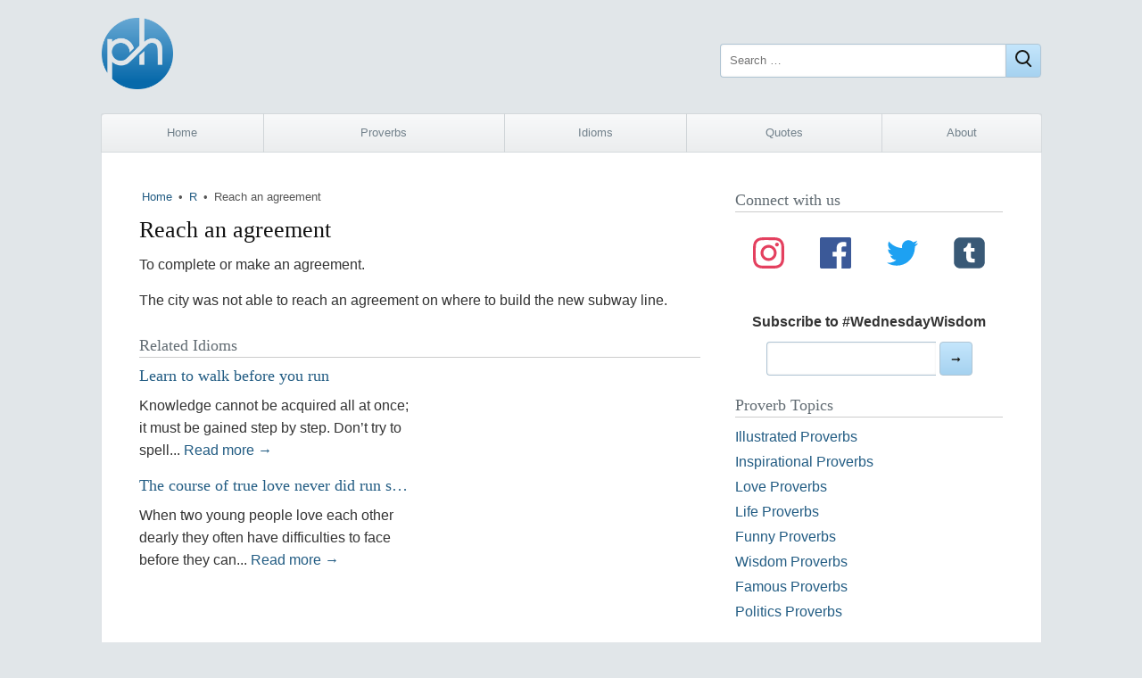

--- FILE ---
content_type: text/html; charset=UTF-8
request_url: https://proverbhunter.com/idiom/reach-an-agreement/
body_size: 7338
content:
<!DOCTYPE html>
<html lang="en-US">
<head>
	<meta charset="UTF-8">
	<meta name="viewport" content="width=device-width">
	<meta name="robots" content="index, follow">

	<title>Reach an agreement &middot; meaning &middot; Proverb Hunter</title>
	<meta name="description" content="What does the idiom Reach an agreement mean? The meaning, explanation, and origin of idiom Reach an agreement">

    <meta property="og:site_name" content="Proverb Hunter">
	<meta property="og:type" content="article">
	<meta property="og:url" content="https://proverbhunter.com/idiom/reach-an-agreement/">
	<meta property="og:title" content="Reach an agreement">
	<meta property="og:description" content="What does the idiom Reach an agreement mean? The meaning, explanation, and origin of idiom Reach an agreement">
		<meta property="og:image" content="https://proverbhunter.com/wp-content/themes/ph/img/ph-og.png">

	<meta name="twitter:site" content="@proverbhunter">
	<meta name="twitter:card" content="summary_large_image">

    <meta property="fb:app_id" content="184008444980201">
	
	<link rel="stylesheet" type="text/css" media="all" href="https://proverbhunter.com/wp-content/themes/ph/style.css?v=63">
	
	<meta name='robots' content='max-image-preview:large' />
<link rel='dns-prefetch' href='//www.googletagmanager.com' />
<link rel="alternate" title="oEmbed (JSON)" type="application/json+oembed" href="https://proverbhunter.com/wp-json/oembed/1.0/embed?url=https%3A%2F%2Fproverbhunter.com%2Fidiom%2Freach-an-agreement%2F" />
<link rel="alternate" title="oEmbed (XML)" type="text/xml+oembed" href="https://proverbhunter.com/wp-json/oembed/1.0/embed?url=https%3A%2F%2Fproverbhunter.com%2Fidiom%2Freach-an-agreement%2F&#038;format=xml" />
<style id='wp-img-auto-sizes-contain-inline-css' type='text/css'>
img:is([sizes=auto i],[sizes^="auto," i]){contain-intrinsic-size:3000px 1500px}
/*# sourceURL=wp-img-auto-sizes-contain-inline-css */
</style>

<!-- Google tag (gtag.js) snippet added by Site Kit -->
<!-- Google Analytics snippet added by Site Kit -->
<script type="text/javascript" src="https://www.googletagmanager.com/gtag/js?id=G-HZ2SMETY5Z" id="google_gtagjs-js" async></script>
<script type="text/javascript" id="google_gtagjs-js-after">
/* <![CDATA[ */
window.dataLayer = window.dataLayer || [];function gtag(){dataLayer.push(arguments);}
gtag("set","linker",{"domains":["proverbhunter.com"]});
gtag("js", new Date());
gtag("set", "developer_id.dZTNiMT", true);
gtag("config", "G-HZ2SMETY5Z");
//# sourceURL=google_gtagjs-js-after
/* ]]> */
</script>
<link rel="https://api.w.org/" href="https://proverbhunter.com/wp-json/" /><link rel="canonical" href="https://proverbhunter.com/idiom/reach-an-agreement/" />
<meta name="generator" content="Site Kit by Google 1.168.0" />
<!-- Google AdSense meta tags added by Site Kit -->
<meta name="google-adsense-platform-account" content="ca-host-pub-2644536267352236">
<meta name="google-adsense-platform-domain" content="sitekit.withgoogle.com">
<!-- End Google AdSense meta tags added by Site Kit -->
<link rel="icon" href="https://proverbhunter.com/wp-content/uploads/2016/05/cropped-icon-32x32.png" sizes="32x32" />
<link rel="icon" href="https://proverbhunter.com/wp-content/uploads/2016/05/cropped-icon-192x192.png" sizes="192x192" />
<link rel="apple-touch-icon" href="https://proverbhunter.com/wp-content/uploads/2016/05/cropped-icon-180x180.png" />
<meta name="msapplication-TileImage" content="https://proverbhunter.com/wp-content/uploads/2016/05/cropped-icon-270x270.png" />
	<script async src="https://pagead2.googlesyndication.com/pagead/js/adsbygoogle.js?client=ca-pub-4062866095647776" crossorigin="anonymous"></script>
<style id='global-styles-inline-css' type='text/css'>
:root{--wp--preset--aspect-ratio--square: 1;--wp--preset--aspect-ratio--4-3: 4/3;--wp--preset--aspect-ratio--3-4: 3/4;--wp--preset--aspect-ratio--3-2: 3/2;--wp--preset--aspect-ratio--2-3: 2/3;--wp--preset--aspect-ratio--16-9: 16/9;--wp--preset--aspect-ratio--9-16: 9/16;--wp--preset--color--black: #000000;--wp--preset--color--cyan-bluish-gray: #abb8c3;--wp--preset--color--white: #ffffff;--wp--preset--color--pale-pink: #f78da7;--wp--preset--color--vivid-red: #cf2e2e;--wp--preset--color--luminous-vivid-orange: #ff6900;--wp--preset--color--luminous-vivid-amber: #fcb900;--wp--preset--color--light-green-cyan: #7bdcb5;--wp--preset--color--vivid-green-cyan: #00d084;--wp--preset--color--pale-cyan-blue: #8ed1fc;--wp--preset--color--vivid-cyan-blue: #0693e3;--wp--preset--color--vivid-purple: #9b51e0;--wp--preset--gradient--vivid-cyan-blue-to-vivid-purple: linear-gradient(135deg,rgb(6,147,227) 0%,rgb(155,81,224) 100%);--wp--preset--gradient--light-green-cyan-to-vivid-green-cyan: linear-gradient(135deg,rgb(122,220,180) 0%,rgb(0,208,130) 100%);--wp--preset--gradient--luminous-vivid-amber-to-luminous-vivid-orange: linear-gradient(135deg,rgb(252,185,0) 0%,rgb(255,105,0) 100%);--wp--preset--gradient--luminous-vivid-orange-to-vivid-red: linear-gradient(135deg,rgb(255,105,0) 0%,rgb(207,46,46) 100%);--wp--preset--gradient--very-light-gray-to-cyan-bluish-gray: linear-gradient(135deg,rgb(238,238,238) 0%,rgb(169,184,195) 100%);--wp--preset--gradient--cool-to-warm-spectrum: linear-gradient(135deg,rgb(74,234,220) 0%,rgb(151,120,209) 20%,rgb(207,42,186) 40%,rgb(238,44,130) 60%,rgb(251,105,98) 80%,rgb(254,248,76) 100%);--wp--preset--gradient--blush-light-purple: linear-gradient(135deg,rgb(255,206,236) 0%,rgb(152,150,240) 100%);--wp--preset--gradient--blush-bordeaux: linear-gradient(135deg,rgb(254,205,165) 0%,rgb(254,45,45) 50%,rgb(107,0,62) 100%);--wp--preset--gradient--luminous-dusk: linear-gradient(135deg,rgb(255,203,112) 0%,rgb(199,81,192) 50%,rgb(65,88,208) 100%);--wp--preset--gradient--pale-ocean: linear-gradient(135deg,rgb(255,245,203) 0%,rgb(182,227,212) 50%,rgb(51,167,181) 100%);--wp--preset--gradient--electric-grass: linear-gradient(135deg,rgb(202,248,128) 0%,rgb(113,206,126) 100%);--wp--preset--gradient--midnight: linear-gradient(135deg,rgb(2,3,129) 0%,rgb(40,116,252) 100%);--wp--preset--font-size--small: 13px;--wp--preset--font-size--medium: 20px;--wp--preset--font-size--large: 36px;--wp--preset--font-size--x-large: 42px;--wp--preset--spacing--20: 0.44rem;--wp--preset--spacing--30: 0.67rem;--wp--preset--spacing--40: 1rem;--wp--preset--spacing--50: 1.5rem;--wp--preset--spacing--60: 2.25rem;--wp--preset--spacing--70: 3.38rem;--wp--preset--spacing--80: 5.06rem;--wp--preset--shadow--natural: 6px 6px 9px rgba(0, 0, 0, 0.2);--wp--preset--shadow--deep: 12px 12px 50px rgba(0, 0, 0, 0.4);--wp--preset--shadow--sharp: 6px 6px 0px rgba(0, 0, 0, 0.2);--wp--preset--shadow--outlined: 6px 6px 0px -3px rgb(255, 255, 255), 6px 6px rgb(0, 0, 0);--wp--preset--shadow--crisp: 6px 6px 0px rgb(0, 0, 0);}:where(.is-layout-flex){gap: 0.5em;}:where(.is-layout-grid){gap: 0.5em;}body .is-layout-flex{display: flex;}.is-layout-flex{flex-wrap: wrap;align-items: center;}.is-layout-flex > :is(*, div){margin: 0;}body .is-layout-grid{display: grid;}.is-layout-grid > :is(*, div){margin: 0;}:where(.wp-block-columns.is-layout-flex){gap: 2em;}:where(.wp-block-columns.is-layout-grid){gap: 2em;}:where(.wp-block-post-template.is-layout-flex){gap: 1.25em;}:where(.wp-block-post-template.is-layout-grid){gap: 1.25em;}.has-black-color{color: var(--wp--preset--color--black) !important;}.has-cyan-bluish-gray-color{color: var(--wp--preset--color--cyan-bluish-gray) !important;}.has-white-color{color: var(--wp--preset--color--white) !important;}.has-pale-pink-color{color: var(--wp--preset--color--pale-pink) !important;}.has-vivid-red-color{color: var(--wp--preset--color--vivid-red) !important;}.has-luminous-vivid-orange-color{color: var(--wp--preset--color--luminous-vivid-orange) !important;}.has-luminous-vivid-amber-color{color: var(--wp--preset--color--luminous-vivid-amber) !important;}.has-light-green-cyan-color{color: var(--wp--preset--color--light-green-cyan) !important;}.has-vivid-green-cyan-color{color: var(--wp--preset--color--vivid-green-cyan) !important;}.has-pale-cyan-blue-color{color: var(--wp--preset--color--pale-cyan-blue) !important;}.has-vivid-cyan-blue-color{color: var(--wp--preset--color--vivid-cyan-blue) !important;}.has-vivid-purple-color{color: var(--wp--preset--color--vivid-purple) !important;}.has-black-background-color{background-color: var(--wp--preset--color--black) !important;}.has-cyan-bluish-gray-background-color{background-color: var(--wp--preset--color--cyan-bluish-gray) !important;}.has-white-background-color{background-color: var(--wp--preset--color--white) !important;}.has-pale-pink-background-color{background-color: var(--wp--preset--color--pale-pink) !important;}.has-vivid-red-background-color{background-color: var(--wp--preset--color--vivid-red) !important;}.has-luminous-vivid-orange-background-color{background-color: var(--wp--preset--color--luminous-vivid-orange) !important;}.has-luminous-vivid-amber-background-color{background-color: var(--wp--preset--color--luminous-vivid-amber) !important;}.has-light-green-cyan-background-color{background-color: var(--wp--preset--color--light-green-cyan) !important;}.has-vivid-green-cyan-background-color{background-color: var(--wp--preset--color--vivid-green-cyan) !important;}.has-pale-cyan-blue-background-color{background-color: var(--wp--preset--color--pale-cyan-blue) !important;}.has-vivid-cyan-blue-background-color{background-color: var(--wp--preset--color--vivid-cyan-blue) !important;}.has-vivid-purple-background-color{background-color: var(--wp--preset--color--vivid-purple) !important;}.has-black-border-color{border-color: var(--wp--preset--color--black) !important;}.has-cyan-bluish-gray-border-color{border-color: var(--wp--preset--color--cyan-bluish-gray) !important;}.has-white-border-color{border-color: var(--wp--preset--color--white) !important;}.has-pale-pink-border-color{border-color: var(--wp--preset--color--pale-pink) !important;}.has-vivid-red-border-color{border-color: var(--wp--preset--color--vivid-red) !important;}.has-luminous-vivid-orange-border-color{border-color: var(--wp--preset--color--luminous-vivid-orange) !important;}.has-luminous-vivid-amber-border-color{border-color: var(--wp--preset--color--luminous-vivid-amber) !important;}.has-light-green-cyan-border-color{border-color: var(--wp--preset--color--light-green-cyan) !important;}.has-vivid-green-cyan-border-color{border-color: var(--wp--preset--color--vivid-green-cyan) !important;}.has-pale-cyan-blue-border-color{border-color: var(--wp--preset--color--pale-cyan-blue) !important;}.has-vivid-cyan-blue-border-color{border-color: var(--wp--preset--color--vivid-cyan-blue) !important;}.has-vivid-purple-border-color{border-color: var(--wp--preset--color--vivid-purple) !important;}.has-vivid-cyan-blue-to-vivid-purple-gradient-background{background: var(--wp--preset--gradient--vivid-cyan-blue-to-vivid-purple) !important;}.has-light-green-cyan-to-vivid-green-cyan-gradient-background{background: var(--wp--preset--gradient--light-green-cyan-to-vivid-green-cyan) !important;}.has-luminous-vivid-amber-to-luminous-vivid-orange-gradient-background{background: var(--wp--preset--gradient--luminous-vivid-amber-to-luminous-vivid-orange) !important;}.has-luminous-vivid-orange-to-vivid-red-gradient-background{background: var(--wp--preset--gradient--luminous-vivid-orange-to-vivid-red) !important;}.has-very-light-gray-to-cyan-bluish-gray-gradient-background{background: var(--wp--preset--gradient--very-light-gray-to-cyan-bluish-gray) !important;}.has-cool-to-warm-spectrum-gradient-background{background: var(--wp--preset--gradient--cool-to-warm-spectrum) !important;}.has-blush-light-purple-gradient-background{background: var(--wp--preset--gradient--blush-light-purple) !important;}.has-blush-bordeaux-gradient-background{background: var(--wp--preset--gradient--blush-bordeaux) !important;}.has-luminous-dusk-gradient-background{background: var(--wp--preset--gradient--luminous-dusk) !important;}.has-pale-ocean-gradient-background{background: var(--wp--preset--gradient--pale-ocean) !important;}.has-electric-grass-gradient-background{background: var(--wp--preset--gradient--electric-grass) !important;}.has-midnight-gradient-background{background: var(--wp--preset--gradient--midnight) !important;}.has-small-font-size{font-size: var(--wp--preset--font-size--small) !important;}.has-medium-font-size{font-size: var(--wp--preset--font-size--medium) !important;}.has-large-font-size{font-size: var(--wp--preset--font-size--large) !important;}.has-x-large-font-size{font-size: var(--wp--preset--font-size--x-large) !important;}
/*# sourceURL=global-styles-inline-css */
</style>
</head>
<body class="wp-singular idiom-template-default single single-idiom postid-16368 wp-theme-ph">
<div class="wrap">
	
	<header class="header">
		<a href="https://proverbhunter.com/" title="Proverb Hunter">
			<img class="logo lg-show" alt="Proverb Hunter" title="Proverb Hunter" width="80" height="80"
			     srcset="https://proverbhunter.com/wp-content/themes/ph/img/proverb-hunter-logo.png 1x, https://proverbhunter.com/wp-content/themes/ph/img/proverb-hunter-logo.png 2x" 
			     src="https://proverbhunter.com/wp-content/themes/ph/img/proverb-hunter-logo.png">
			<img width="40" height="40" class="logo lg-hide" alt="Proverb Hunter" title="Proverb Hunter" src="https://proverbhunter.com/wp-content/themes/ph/img/proverb-hunter-logo.png">
		</a>
        <form action="https://proverbhunter.com/" class="search-form" method="get" role="search">
			<label>
				<span class="screen-reader-text">Search for:</span>
				<input type="search" name="s" value="" placeholder="Search …" class="search-field">
			</label>
			<button class="search-submit btn" aria-label="Close"><i class="gg-search"></i></button>
		</form>
	</header>
				
	<div class="tad"><!-- ad --></div>
    
    <nav class="nav"><ul id="menu-main-nav" class="menu"><li id="menu-item-3679" class="sm-hide menu-item menu-item-type-custom menu-item-object-custom menu-item-home menu-item-3679"><a href="http://proverbhunter.com/">Home</a></li>
<li id="menu-item-3695" class="sm-first-item menu-item menu-item-type-post_type menu-item-object-page menu-item-3695"><a href="https://proverbhunter.com/proverbs/">Proverbs</a></li>
<li id="menu-item-21917" class="menu-item menu-item-type-post_type menu-item-object-page menu-item-21917"><a href="https://proverbhunter.com/idioms/">Idioms</a></li>
<li id="menu-item-21916" class="menu-item menu-item-type-post_type menu-item-object-page menu-item-21916"><a href="https://proverbhunter.com/quotes/">Quotes</a></li>
<li id="menu-item-7545" class="sm-hide menu-item menu-item-type-post_type menu-item-object-page menu-item-7545"><a href="https://proverbhunter.com/about/">About</a></li>
</ul></nav>	
    
	<main class="main">
	        

	<div class="posts">

        <div class="breadcrumb ellipsis"><a href="https://proverbhunter.com/">Home</a> &#8226; <a href="https://proverbhunter.com/letter/r/" rel="category tag">R</a> &#8226; <span>Reach an agreement</span></div>        
			
			<article id="post-16368" class="class-name post-16368 idiom type-idiom status-publish hentry category-r tag-raise tag-read tag-right tag-run">
	
				<h1>Reach an agreement</h1>

   																		
    			<div class="entry">

					<p>To complete or make an agreement.</p>
<blockquote><p>The city was not able to reach an agreement on where to build the new subway line.</p></blockquote>

            		                </div>
                
			</article>

		        				
		<div class="related">
  			<h3>Related Idioms</h3>
			<div class="rel">
			
    				<h2 class="ellipsis"><a href="https://proverbhunter.com/learn-to-walk-before-you-run/" title="Learn to walk before you run">Learn to walk before you run</a></h2>             
    				<p>Knowledge cannot be acquired all at once; it must be gained step by step. Don&#8217;t try to spell... <a href="https://proverbhunter.com/learn-to-walk-before-you-run/" title="Learn to walk before you run"></a>    				<a href="https://proverbhunter.com/learn-to-walk-before-you-run/" title="Learn to walk before you run">Read more &rarr;</a></p>
    
    			
    				<h2 class="ellipsis"><a href="https://proverbhunter.com/the-course-of-true-love-never-did-run-smooth/" title="The course of true love never did run smooth">The course of true love never did run smooth</a></h2>             
    				<p>When two young people love each other dearly they often have difficulties to face before they can... <a href="https://proverbhunter.com/the-course-of-true-love-never-did-run-smooth/" title="The course of true love never did run smooth"></a>    				<a href="https://proverbhunter.com/the-course-of-true-love-never-did-run-smooth/" title="The course of true love never did run smooth">Read more &rarr;</a></p>
    
    						</div><!-- .rel -->
  			
  			<div class="rel ads"><!-- ad --></script>  			
  			</div>
        </div><!-- .related -->	

	</div><!-- .posts -->

	<aside class="sidebar">

	<div class="widget soc">
		<h3>Connect with us</h3>
		<div class="media">
			<a class="in" href="https://www.instagram.com/proverbhunter/" title="Follow Us on Instagram">
				<svg aria-labelledby="instagram-icon" role="img" viewBox="0 0 24 24" xmlns="http://www.w3.org/2000/svg">
					<title id="instagram-icon">Instagram icon</title>
					<path
						d="M12 0C8.74 0 8.333.015 7.053.072 5.775.132 4.905.333 4.14.63c-.789.306-1.459.717-2.126 1.384S.935 3.35.63 4.14C.333 4.905.131 5.775.072 7.053.012 8.333 0 8.74 0 12s.015 3.667.072 4.947c.06 1.277.261 2.148.558 2.913.306.788.717 1.459 1.384 2.126.667.666 1.336 1.079 2.126 1.384.766.296 1.636.499 2.913.558C8.333 23.988 8.74 24 12 24s3.667-.015 4.947-.072c1.277-.06 2.148-.262 2.913-.558.788-.306 1.459-.718 2.126-1.384.666-.667 1.079-1.335 1.384-2.126.296-.765.499-1.636.558-2.913.06-1.28.072-1.687.072-4.947s-.015-3.667-.072-4.947c-.06-1.277-.262-2.149-.558-2.913-.306-.789-.718-1.459-1.384-2.126C21.319 1.347 20.651.935 19.86.63c-.765-.297-1.636-.499-2.913-.558C15.667.012 15.26 0 12 0zm0 2.16c3.203 0 3.585.016 4.85.071 1.17.055 1.805.249 2.227.415.562.217.96.477 1.382.896.419.42.679.819.896 1.381.164.422.36 1.057.413 2.227.057 1.266.07 1.646.07 4.85s-.015 3.585-.074 4.85c-.061 1.17-.256 1.805-.421 2.227-.224.562-.479.96-.899 1.382-.419.419-.824.679-1.38.896-.42.164-1.065.36-2.235.413-1.274.057-1.649.07-4.859.07-3.211 0-3.586-.015-4.859-.074-1.171-.061-1.816-.256-2.236-.421-.569-.224-.96-.479-1.379-.899-.421-.419-.69-.824-.9-1.38-.165-.42-.359-1.065-.42-2.235-.045-1.26-.061-1.649-.061-4.844 0-3.196.016-3.586.061-4.861.061-1.17.255-1.814.42-2.234.21-.57.479-.96.9-1.381.419-.419.81-.689 1.379-.898.42-.166 1.051-.361 2.221-.421 1.275-.045 1.65-.06 4.859-.06l.045.03zm0 3.678c-3.405 0-6.162 2.76-6.162 6.162 0 3.405 2.76 6.162 6.162 6.162 3.405 0 6.162-2.76 6.162-6.162 0-3.405-2.76-6.162-6.162-6.162zM12 16c-2.21 0-4-1.79-4-4s1.79-4 4-4 4 1.79 4 4-1.79 4-4 4zm7.846-10.405c0 .795-.646 1.44-1.44 1.44-.795 0-1.44-.646-1.44-1.44 0-.794.646-1.439 1.44-1.439.793-.001 1.44.645 1.44 1.439z">
					</path>
				</svg>
			</a>
			<a class="fb" href="https://www.facebook.com/proverb.hunter/" title="Follow Us on Facebook">
				<svg aria-labelledby="facebook-icon" role="img" viewBox="0 0 24 24" xmlns="http://www.w3.org/2000/svg">
					<title id="facebook-icon">Facebook icon</title>
					<path
						d="M22.676 0H1.324C.593 0 0 .593 0 1.324v21.352C0 23.408.593 24 1.324 24h11.494v-9.294H9.689v-3.621h3.129V8.41c0-3.099 1.894-4.785 4.659-4.785 1.325 0 2.464.097 2.796.141v3.24h-1.921c-1.5 0-1.792.721-1.792 1.771v2.311h3.584l-.465 3.63H16.56V24h6.115c.733 0 1.325-.592 1.325-1.324V1.324C24 .593 23.408 0 22.676 0">
					</path>
				</svg>
			</a>
			<a class="tt" href="https://twitter.com/proverbhunter" title="Follow Us on Twitter">
				<svg aria-labelledby="twitter-icon" role="img" viewBox="0 0 24 24" xmlns="http://www.w3.org/2000/svg">
					<title id="twitter-icon">Twitter icon</title>
					<path
						d="M23.954 4.569c-.885.389-1.83.654-2.825.775 1.014-.611 1.794-1.574 2.163-2.723-.951.555-2.005.959-3.127 1.184-.896-.959-2.173-1.559-3.591-1.559-2.717 0-4.92 2.203-4.92 4.917 0 .39.045.765.127 1.124C7.691 8.094 4.066 6.13 1.64 3.161c-.427.722-.666 1.561-.666 2.475 0 1.71.87 3.213 2.188 4.096-.807-.026-1.566-.248-2.228-.616v.061c0 2.385 1.693 4.374 3.946 4.827-.413.111-.849.171-1.296.171-.314 0-.615-.03-.916-.086.631 1.953 2.445 3.377 4.604 3.417-1.68 1.319-3.809 2.105-6.102 2.105-.39 0-.779-.023-1.17-.067 2.189 1.394 4.768 2.209 7.557 2.209 9.054 0 13.999-7.496 13.999-13.986 0-.209 0-.42-.015-.63.961-.689 1.8-1.56 2.46-2.548l-.047-.02z">
					</path>
				</svg>
			</a>
			<a class="tm" href="https://www.tumblr.com/proverbhunter" title="Follow Us on Tumblr">
				<svg aria-labelledby="tumblr-icon" role="img" viewBox="0 0 256 256" xmlns="http://www.w3.org/2000/svg">
					<title id="tumblr-icon">Tumblr icon</title>
					<g style="stroke: none; stroke-width: 0; stroke-dasharray: none; stroke-linecap: butt; stroke-linejoin: miter; stroke-miterlimit: 10; fill: none; fill-rule: nonzero; opacity: 1;"
						transform="translate(1.4065934065934016 1.4065934065934016) scale(2.81 2.81)">
						<path
							d="M 72.028 0 H 17.972 C 8.09 0 0 8.09 0 17.972 v 54.056 C 0 81.91 8.09 90 17.972 90 h 54.056 C 81.91 90 90 81.91 90 72.028 V 17.972 C 90 8.09 81.91 0 72.028 0 z"
							style="stroke: none; stroke-width: 1; stroke-dasharray: none; stroke-linecap: butt; stroke-linejoin: miter; stroke-miterlimit: 10; fill: rgb(57,89,118); fill-rule: nonzero; opacity: 1;"
							transform=" matrix(1 0 0 1 0 0) " stroke-linecap="round" />
						<path
							d="M 60.502 73.03 h -9.484 c -8.54 0 -14.905 -4.394 -14.905 -14.905 V 41.292 h -7.76 v -9.115 c 8.54 -2.218 12.112 -9.567 12.523 -15.931 h 8.868 v 14.453 H 60.09 v 10.593 H 49.744 V 55.95 c 0 4.393 2.218 5.912 5.748 5.912 h 5.01 V 73.03 z"
							style="stroke: none; stroke-width: 1; stroke-dasharray: none; stroke-linecap: butt; stroke-linejoin: miter; stroke-miterlimit: 10; fill: rgb(255,255,255); fill-rule: nonzero; opacity: 1;"
							transform=" matrix(1 0 0 1 0 0) " stroke-linecap="round" />
					</g>
				</svg>
			</a>
		</div>
		<form class="signup" id="form[515a15d2-d182-4f3f-8889-b53bfa02de74]" method="POST" target="_blank"
			action="https://app.bigmailer.io/t/f/515a15d2-d182-4f3f-8889-b53bfa02de74" data-style="plain">
			<p>
				<label for="field[3293df51-85d6-415f-ba9a-afffc71fcb71]">Subscribe to #WednesdayWisdom</label><br>
				<input type="email" name="field[3293df51-85d6-415f-ba9a-afffc71fcb71]"
					id="field[3293df51-85d6-415f-ba9a-afffc71fcb71]" required="required">
				<button id="button[515a15d2-d182-4f3f-8889-b53bfa02de74]" type="submit">➞</button>
			</p>
			<p id="success[515a15d2-d182-4f3f-8889-b53bfa02de74]" style="display:none;color:green;">Thank you for
				joining our mailing list!</p>
		</form>
		<script>
			var _bmxq = _bmxq || []; _bmxq.push(["_setupForm", "form[515a15d2-d182-4f3f-8889-b53bfa02de74]", null, false]);
		</script>
		<script async src="https://cdn.bigmailer.io/lib.js"></script>
	</div>

	<div id="nav_menu-5" class="widget widget_nav_menu"><h3>Proverb Topics</h3><div class="menu-proverbs-by-topic-container"><ul id="menu-proverbs-by-topic" class="menu"><li id="menu-item-3674" class="menu-item menu-item-type-taxonomy menu-item-object-topic menu-item-3674"><a href="https://proverbhunter.com/topic/illustrated-proverbs/">Illustrated Proverbs</a></li>
<li id="menu-item-3663" class="menu-item menu-item-type-taxonomy menu-item-object-topic menu-item-3663"><a href="https://proverbhunter.com/topic/inspirational-proverbs/">Inspirational Proverbs</a></li>
<li id="menu-item-3664" class="menu-item menu-item-type-taxonomy menu-item-object-topic menu-item-3664"><a href="https://proverbhunter.com/topic/love-proverbs/">Love Proverbs</a></li>
<li id="menu-item-3672" class="menu-item menu-item-type-taxonomy menu-item-object-topic menu-item-3672"><a href="https://proverbhunter.com/topic/life-proverbs/">Life Proverbs</a></li>
<li id="menu-item-3662" class="menu-item menu-item-type-taxonomy menu-item-object-topic menu-item-3662"><a href="https://proverbhunter.com/topic/funny-proverbs/">Funny Proverbs</a></li>
<li id="menu-item-3665" class="menu-item menu-item-type-taxonomy menu-item-object-topic menu-item-3665"><a href="https://proverbhunter.com/topic/wisdom-proverbs/">Wisdom Proverbs</a></li>
<li id="menu-item-3666" class="menu-item menu-item-type-taxonomy menu-item-object-topic menu-item-3666"><a href="https://proverbhunter.com/topic/famous-proverbs/">Famous Proverbs</a></li>
<li id="menu-item-7645" class="menu-item menu-item-type-taxonomy menu-item-object-topic menu-item-7645"><a href="https://proverbhunter.com/topic/politics-proverbs/">Politics Proverbs</a></li>
</ul></div></div>
</aside>    
	
	</main>
	
	<div id="lttrs" class="atoz"><ul id="menu-top" class="menu"><li id="menu-item-3637" class="menu-item menu-item-type-taxonomy menu-item-object-category menu-item-3637"><a href="https://proverbhunter.com/letter/a/">A</a></li>
<li id="menu-item-3638" class="menu-item menu-item-type-taxonomy menu-item-object-category menu-item-3638"><a href="https://proverbhunter.com/letter/b/">B</a></li>
<li id="menu-item-3639" class="menu-item menu-item-type-taxonomy menu-item-object-category menu-item-3639"><a href="https://proverbhunter.com/letter/c/">C</a></li>
<li id="menu-item-3640" class="menu-item menu-item-type-taxonomy menu-item-object-category menu-item-3640"><a href="https://proverbhunter.com/letter/d/">D</a></li>
<li id="menu-item-3641" class="menu-item menu-item-type-taxonomy menu-item-object-category menu-item-3641"><a href="https://proverbhunter.com/letter/e/">E</a></li>
<li id="menu-item-3642" class="menu-item menu-item-type-taxonomy menu-item-object-category menu-item-3642"><a href="https://proverbhunter.com/letter/f/">F</a></li>
<li id="menu-item-3643" class="menu-item menu-item-type-taxonomy menu-item-object-category menu-item-3643"><a href="https://proverbhunter.com/letter/g/">G</a></li>
<li id="menu-item-3644" class="menu-item menu-item-type-taxonomy menu-item-object-category menu-item-3644"><a href="https://proverbhunter.com/letter/h/">H</a></li>
<li id="menu-item-3645" class="menu-item menu-item-type-taxonomy menu-item-object-category menu-item-3645"><a href="https://proverbhunter.com/letter/i/">I</a></li>
<li id="menu-item-3646" class="menu-item menu-item-type-taxonomy menu-item-object-category menu-item-3646"><a href="https://proverbhunter.com/letter/j/">J</a></li>
<li id="menu-item-3647" class="menu-item menu-item-type-taxonomy menu-item-object-category menu-item-3647"><a href="https://proverbhunter.com/letter/k/">K</a></li>
<li id="menu-item-3648" class="menu-item menu-item-type-taxonomy menu-item-object-category menu-item-3648"><a href="https://proverbhunter.com/letter/l/">L</a></li>
<li id="menu-item-3649" class="menu-item menu-item-type-taxonomy menu-item-object-category menu-item-3649"><a href="https://proverbhunter.com/letter/m/">M</a></li>
<li id="menu-item-3650" class="menu-item menu-item-type-taxonomy menu-item-object-category menu-item-3650"><a href="https://proverbhunter.com/letter/n/">N</a></li>
<li id="menu-item-3651" class="menu-item menu-item-type-taxonomy menu-item-object-category menu-item-3651"><a href="https://proverbhunter.com/letter/o/">O</a></li>
<li id="menu-item-3652" class="menu-item menu-item-type-taxonomy menu-item-object-category menu-item-3652"><a href="https://proverbhunter.com/letter/p/">P</a></li>
<li id="menu-item-3653" class="menu-item menu-item-type-taxonomy menu-item-object-category menu-item-3653"><a href="https://proverbhunter.com/letter/q/">Q</a></li>
<li id="menu-item-3654" class="menu-item menu-item-type-taxonomy menu-item-object-category current-idiom-ancestor current-menu-parent current-idiom-parent menu-item-3654"><a href="https://proverbhunter.com/letter/r/">R</a></li>
<li id="menu-item-3655" class="menu-item menu-item-type-taxonomy menu-item-object-category menu-item-3655"><a href="https://proverbhunter.com/letter/s/">S</a></li>
<li id="menu-item-3656" class="menu-item menu-item-type-taxonomy menu-item-object-category menu-item-3656"><a href="https://proverbhunter.com/letter/t/">T</a></li>
<li id="menu-item-3657" class="menu-item menu-item-type-taxonomy menu-item-object-category menu-item-3657"><a href="https://proverbhunter.com/letter/u/">U</a></li>
<li id="menu-item-3658" class="menu-item menu-item-type-taxonomy menu-item-object-category menu-item-3658"><a href="https://proverbhunter.com/letter/v/">V</a></li>
<li id="menu-item-3659" class="menu-item menu-item-type-taxonomy menu-item-object-category menu-item-3659"><a href="https://proverbhunter.com/letter/w/">W</a></li>
<li id="menu-item-3660" class="menu-item menu-item-type-taxonomy menu-item-object-category menu-item-3660"><a href="https://proverbhunter.com/letter/y/">Y</a></li>
<li id="menu-item-3661" class="menu-item menu-item-type-taxonomy menu-item-object-category menu-item-3661"><a href="https://proverbhunter.com/letter/z/">Z</a></li>
</ul></div>	
	
	<footer class="footer">
			Copyright &copy; 2026 &rarr; Proverb Hunter<br>
			Website by <a href="https://wplancer.com/" title="WPlancer — WordPress Developer" target="_blank"><b>WPlancer</b></a>  
	</footer>

</div><!-- .wrap -->

<script type="speculationrules">
{"prefetch":[{"source":"document","where":{"and":[{"href_matches":"/*"},{"not":{"href_matches":["/wp-*.php","/wp-admin/*","/wp-content/uploads/*","/wp-content/*","/wp-content/plugins/*","/wp-content/themes/ph/*","/*\\?(.+)"]}},{"not":{"selector_matches":"a[rel~=\"nofollow\"]"}},{"not":{"selector_matches":".no-prefetch, .no-prefetch a"}}]},"eagerness":"conservative"}]}
</script>

<script defer src="https://static.cloudflareinsights.com/beacon.min.js/vcd15cbe7772f49c399c6a5babf22c1241717689176015" integrity="sha512-ZpsOmlRQV6y907TI0dKBHq9Md29nnaEIPlkf84rnaERnq6zvWvPUqr2ft8M1aS28oN72PdrCzSjY4U6VaAw1EQ==" data-cf-beacon='{"version":"2024.11.0","token":"15017ad548564cbca2f546d5f1982d8f","r":1,"server_timing":{"name":{"cfCacheStatus":true,"cfEdge":true,"cfExtPri":true,"cfL4":true,"cfOrigin":true,"cfSpeedBrain":true},"location_startswith":null}}' crossorigin="anonymous"></script>
</body>
</html> 



--- FILE ---
content_type: text/html; charset=utf-8
request_url: https://www.google.com/recaptcha/api2/aframe
body_size: 263
content:
<!DOCTYPE HTML><html><head><meta http-equiv="content-type" content="text/html; charset=UTF-8"></head><body><script nonce="CY0FLsrn7xC1ZOvacs9cjQ">/** Anti-fraud and anti-abuse applications only. See google.com/recaptcha */ try{var clients={'sodar':'https://pagead2.googlesyndication.com/pagead/sodar?'};window.addEventListener("message",function(a){try{if(a.source===window.parent){var b=JSON.parse(a.data);var c=clients[b['id']];if(c){var d=document.createElement('img');d.src=c+b['params']+'&rc='+(localStorage.getItem("rc::a")?sessionStorage.getItem("rc::b"):"");window.document.body.appendChild(d);sessionStorage.setItem("rc::e",parseInt(sessionStorage.getItem("rc::e")||0)+1);localStorage.setItem("rc::h",'1768716001601');}}}catch(b){}});window.parent.postMessage("_grecaptcha_ready", "*");}catch(b){}</script></body></html>